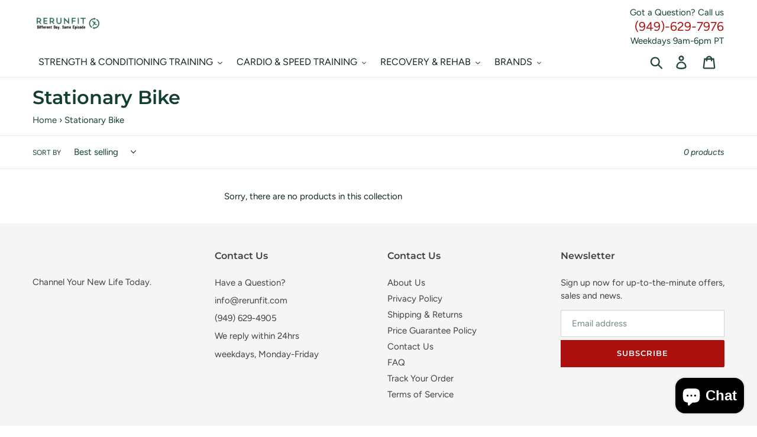

--- FILE ---
content_type: text/javascript
request_url: https://storage.googleapis.com/gsf-scripts/global-remarketing/rerun-fitness.js?1638761970&shop=rerun-fitness.myshopify.com
body_size: 10398
content:
 window.dataLayer = window.dataLayer || []; function initGSFTrackerJS(){ } function gtag() { dataLayer.push(arguments); } var generateProductIds = function (items, type = 'google') { var gsf_pids = []; for (var i = 0; i < items.length; i++) { var gsf_pid = generateProductItemsId(items[i],type); if(gsf_pid){ gsf_pids.push(gsf_pid); } } return gsf_pids; }; var generateProductItemsId = function (items, type = 'google') { var bing_sku_as_product_id = '-1'; var gsf_item_pid = 'shopify_US' + '_' + items.product_id + '_' + items.variant_id; if(type == 'bing' && bing_sku_as_product_id != -1){ if (parseInt('-1') === 1) { gsf_item_pid = items.sku; } else if (parseInt('-1') === 2) { gsf_item_pid = items.variant_id; } } else { if (parseInt('0') === 1) { gsf_item_pid = items.sku; } else if (parseInt('0') === 2) { gsf_item_pid = items.variant_id; } } return gsf_item_pid; }; var getShopCurrency = function (items) { var gsf_shop_currency = ''; if(items.shop_currency != ''){ gsf_shop_currency = items.shop_currency; } return gsf_shop_currency; }; var getShopProductData = function (items,type) { var gsf_shop_pdata = ''; var gsf_shop_pids = []; for (var i = 0; i < items.length; i++) { var gsf_item = items[i]; if(type == 'name' || type == 'title'){ var gsf_shop_pdata = (type == 'title')? gsf_item.product_title : gsf_item.name; } else if(type == 'category'){ var gsf_shop_pdata = gsf_item.category; } else if(type == 'id'){ gsf_shop_pids.push(gsf_item.product_id); } } return (type == 'id')? gsf_shop_pids : gsf_shop_pdata; }; function gsfNavigationData() { var gsf_navigation_type = 'navigate'; var gsfPerfEntries = performance.getEntriesByType('navigation'); for (var i=0; i < gsfPerfEntries.length; i++) { var gsf_p = gsfPerfEntries[i]; gsf_navigation_type = gsf_p.type; } return gsf_navigation_type; } function gsfCallInitiateCheckout(total_price,shop_currency,cart_item,num_items) { gtag('event', 'conversion', { 'send_to': 'AW-590770718/n6YECM3vlogDEJ7k2ZkC', 'value': total_price }); } var gsfLoadScript = function(url, callback) { var script = document.createElement('script'); script.type = 'text/javascript'; if (script.readyState) { script.onreadystatechange = function() { if (script.readyState == 'loaded' || script.readyState == 'complete') { script.onreadystatechange = null; callback(); } }; } else { script.onload = function() { callback(); }; } script.src = url; document.getElementsByTagName('head')[0].appendChild(script); }; var prepareAdditionalEvent = function (gsf_jQuery) { function prepareAddtoCart() { gsf_jQuery("form[action^='/cart/add']").on('submit', function (e) { if (!(e.defaultPrevented || e.isDefaultPrevented && e.isDefaultPrevented())) { triggerAddToCart(false); } }); var _generic_ajax_open = XMLHttpRequest.prototype.open; var _generic_ajax_send = XMLHttpRequest.prototype.send; XMLHttpRequest.prototype.open = function (method, url) { this._method = method; this._url = url; _generic_ajax_open.apply(this, arguments); }; XMLHttpRequest.prototype.send = function () { this.addEventListener('readystatechange', function () { if (this.readyState === XMLHttpRequest.DONE) { if (this._url.indexOf('/cart/add') !== -1) { var cart_item = JSON.parse(this.responseText); triggerAddToCart(cart_item); } if (this._url.indexOf('/apps/oneclickupsell/upsellapp_cart') !== -1) { triggerCheckout(); } } }); _generic_ajax_send.apply(this, arguments); }; var _generic_fetch_open = window.fetch; window.fetch = function() { return new Promise((resolve, reject) => { _generic_fetch_open.apply(this, arguments) .then((response) => { if(response.url.indexOf('/cart/add') > -1 && response.status == 200){ response.clone().json().then((cart_item) => { if(typeof cart_item.items != 'undefined' && cart_item.items.length > 0){ cart_item = cart_item.items[0]; } triggerAddToCart(cart_item); }).catch((err) => { console.log(err); }); } resolve(response); }).catch((error) => { console.log(error); reject(error); }); }); }; } function prepareCheckout() { gsf_jQuery(':submit', gsf_jQuery("form[action='/cart'],form[action^='/cart?']")).on('click', function (e) { if (gsf_jQuery(this).attr('name') == 'checkout') { triggerCheckout(); } }); gsf_jQuery(document).on('click', '.gsf_checkout_btn, .shopify-payment-button, .ucd-checkout-btn, .opcCheckout, .carthook_checkout, .ymp_elem_mainBtn, .js-ajax-checkout-button, .cart__checkout, .agree-checkout, .class_none_bundle, .crt-Push_Submit, .cart_button_secure', function(e) { if (typeof gsf_conversion_data != 'undefined' && gsf_conversion_data && gsf_conversion_data.page_type && (gsf_conversion_data.page_type == 'cart' || gsf_conversion_data.page_type == 'product') && gsf_conversion_data.data.total_price > 0 ) { var gsf_shop_currency = getShopCurrency(gsf_conversion_data.data); gsfCallInitiateCheckout(gsf_conversion_data.data.total_price,gsf_shop_currency,gsf_conversion_data.data.product_data,gsf_conversion_data.data.num_items); } else { gtag('event', 'conversion', { 'send_to': 'AW-590770718/n6YECM3vlogDEJ7k2ZkC', }); } }); } function triggerCheckout() { if(typeof gsf_conversion_data != 'undefined' && gsf_conversion_data && gsf_conversion_data.page_type && gsf_conversion_data.page_type == 'cart' && gsf_conversion_data.data.total_price > 0) { var gsf_shop_currency = getShopCurrency(gsf_conversion_data.data); gsfCallInitiateCheckout(gsf_conversion_data.data.total_price,gsf_shop_currency,gsf_conversion_data.data.product_data,gsf_conversion_data.data.num_items); } else { gsf_jQuery.ajax({ type: 'GET', url: 'https://rerunfit.com/cart.js?t=' + Date.now(), dataType: 'json', success: function (response) { if(response && response.total_price && response.total_price > 0) { var cart_total_price = (response.total_price / 100); var cart_item = (response.items); gsfCallInitiateCheckout(cart_total_price,response.currency,cart_item,response.item_count); } }, }); } } function triggerAddToCart(cart_item) { var gsf_gtag_args = {}; if(cart_item) { gsf_gtag_args.ecomm_prodid = generateProductIds([cart_item]); gsf_gtag_args.ecomm_totalvalue = parseFloat((cart_item.price / 100).toFixed(2)); var gsf_prod_ids = getShopProductData([cart_item],'id'); var gsf_prod_name = getShopProductData([cart_item],'title'); var gsf_bing_ecomm_prodid = generateProductIds([cart_item],'bing'); } else { if (typeof gsf_conversion_data != 'undefined' && gsf_conversion_data && gsf_conversion_data.data.total_price > 0 ) { gsf_gtag_args.ecomm_prodid = generateProductIds(gsf_conversion_data.data.product_data); gsf_gtag_args.ecomm_totalvalue = gsf_conversion_data.data.total_price; var gsf_prod_ids = getShopProductData(gsf_conversion_data.data.product_data,'id'); var gsf_prod_name = getShopProductData(gsf_conversion_data.data.product_data,'name'); var gsf_bing_ecomm_prodid = generateProductIds(gsf_conversion_data.data.product_data,'bing'); } else { console.log('Conversion Tracking Snippet is Missing'); } } if(gsf_gtag_args.ecomm_totalvalue != 'undefined' && gsf_gtag_args.ecomm_totalvalue && gsf_gtag_args.ecomm_totalvalue > 0) { gsf_gtag_args.send_to = 'AW-590770718'; gsf_gtag_args.ecomm_pagetype = 'cart'; gtag('event', 'add_to_cart', gsf_gtag_args); gtag('event', 'conversion', { 'send_to': 'AW-590770718/wHMqCL6y7IcDEJ7k2ZkC', 'value': gsf_gtag_args.ecomm_totalvalue }); } } prepareAddtoCart(); prepareCheckout(); }; function gsfLoadjQuery(){ if (!window.jQuery || typeof jQuery === 'undefined' || (typeof jQuery === 'function' && typeof jQuery().jquery === 'undefined')) { gsfLoadScript('//ajax.googleapis.com/ajax/libs/jquery/1.9.1/jquery.min.js', function () { gsf_jQuery = jQuery.noConflict(true); prepareAdditionalEvent(gsf_jQuery); }); } else { prepareAdditionalEvent(jQuery); } } function initGSFTracker() { gsfLoadjQuery(); gtag('js', new Date()); gtag('config', 'AW-590770718'); var gsf_shopify_checkout = Shopify.checkout || []; var gsf_line_items = gsf_shopify_checkout.line_items || []; var is_thank_you_page = 0; var gsf_total_price = 0; var gsf_subtotal_price = 0; var is_submit_subtotal = 0; if (location.href.includes('thank_you') && Shopify.checkout.total_price && gsf_line_items.length > 0) { is_thank_you_page = 1; if(Shopify.checkout.presentment_currency && Shopify.checkout.presentment_currency != ''){ var currency = Shopify.checkout.presentment_currency; }else{ var currency = Shopify.checkout.currency; } gsf_total_price = Shopify.checkout.total_price || 0; gsf_subtotal_price = Shopify.checkout.subtotal_price || 0; if(is_submit_subtotal && gsf_subtotal_price){ gsf_total_price = gsf_subtotal_price; } var gsf_navigation_type = gsfNavigationData() || 'navigate'; if(gsf_navigation_type != 'navigate'){ is_thank_you_page = 0; } } if (typeof gsf_conversion_data != 'undefined' && typeof gsf_conversion_data.page_type != 'undefined' && typeof gsf_conversion_data.event != 'undefined' && gsf_conversion_data.page_type !== '' && gsf_conversion_data.event !== '' ) { var gsf_gtag_args = { send_to: 'AW-590770718', ecomm_pagetype: gsf_conversion_data.page_type }; gsf_gtag_args.ecomm_prodid = generateProductIds(gsf_conversion_data.data.product_data); gsf_gtag_args.ecomm_totalvalue = gsf_conversion_data.data.total_price; gtag('event', 'page_view', gsf_gtag_args); } if (is_thank_you_page == 1) { var product_data = []; var total_price = Shopify.checkout.total_price || 0; for(i in gsf_line_items) { var item = gsf_line_items[i]; var p_data = {variant_id:item.variant_id,product_id:item.product_id,name:item.title,price:item.price,currency:currency,sku:item.sku,brand:item.vendor,variant:item.variant_title,category:''}; product_data.push(p_data); } gtag('event', 'page_view', { 'send_to': 'AW-590770718', 'ecomm_pagetype': 'purchase' , 'ecomm_prodid': generateProductIds(product_data), 'ecomm_totalvalue' : gsf_total_price, }); } if (is_thank_you_page == 1) { var total_price = Shopify.checkout.total_price || 0; var product_items_data = []; for(i in gsf_line_items) { var item = gsf_line_items[i]; var p_item_id = generateProductItemsId(item); var p_item_data = {id:p_item_id,quantity:item.quantity,price:item.price}; product_items_data.push(p_item_data); } gtag('event', 'conversion', { 'send_to': 'AW-590770718/JfivCPiz7IcDEJ7k2ZkC', 'value': gsf_total_price, 'currency': currency, 'transaction_id': Shopify.checkout.order_id, 'discount': Shopify.checkout.discount, 'items': product_items_data, }); } } function initGSFTrackerJSCode(){ var gsf_script = document.createElement('script'); gsf_script.src = 'https://www.googletagmanager.com/gtag/js?id=AW-590770718'; document.head.append(gsf_script); gsf_script.onload = initGSFTracker; } function initGSFTrackerFunction(){ initGSFTrackerJS(); initGSFTrackerJSCode(); } (function() { initGSFTrackerFunction(); })(); 